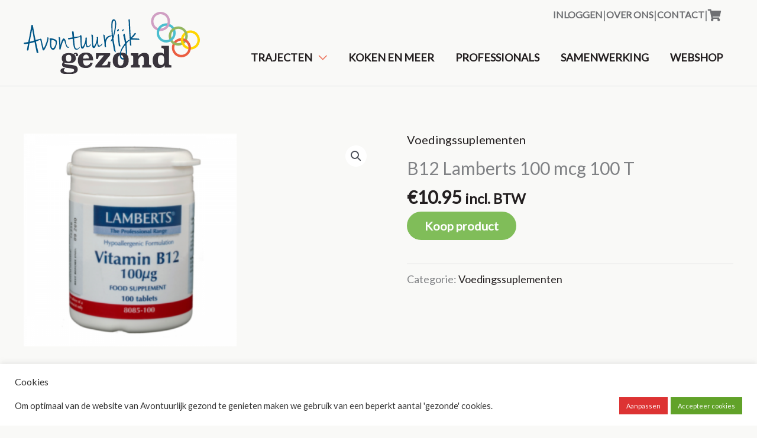

--- FILE ---
content_type: text/html; charset=utf-8
request_url: https://www.google.com/recaptcha/api2/anchor?ar=1&k=6LczzdMZAAAAAFpjQfMAEDAnw80ctornJz66PCWG&co=aHR0cHM6Ly93d3cuYXZvbnR1dXJsaWprZ2V6b25kLm5sOjQ0Mw..&hl=en&v=TkacYOdEJbdB_JjX802TMer9&size=invisible&anchor-ms=20000&execute-ms=15000&cb=ajcjw95vejup
body_size: 45041
content:
<!DOCTYPE HTML><html dir="ltr" lang="en"><head><meta http-equiv="Content-Type" content="text/html; charset=UTF-8">
<meta http-equiv="X-UA-Compatible" content="IE=edge">
<title>reCAPTCHA</title>
<style type="text/css">
/* cyrillic-ext */
@font-face {
  font-family: 'Roboto';
  font-style: normal;
  font-weight: 400;
  src: url(//fonts.gstatic.com/s/roboto/v18/KFOmCnqEu92Fr1Mu72xKKTU1Kvnz.woff2) format('woff2');
  unicode-range: U+0460-052F, U+1C80-1C8A, U+20B4, U+2DE0-2DFF, U+A640-A69F, U+FE2E-FE2F;
}
/* cyrillic */
@font-face {
  font-family: 'Roboto';
  font-style: normal;
  font-weight: 400;
  src: url(//fonts.gstatic.com/s/roboto/v18/KFOmCnqEu92Fr1Mu5mxKKTU1Kvnz.woff2) format('woff2');
  unicode-range: U+0301, U+0400-045F, U+0490-0491, U+04B0-04B1, U+2116;
}
/* greek-ext */
@font-face {
  font-family: 'Roboto';
  font-style: normal;
  font-weight: 400;
  src: url(//fonts.gstatic.com/s/roboto/v18/KFOmCnqEu92Fr1Mu7mxKKTU1Kvnz.woff2) format('woff2');
  unicode-range: U+1F00-1FFF;
}
/* greek */
@font-face {
  font-family: 'Roboto';
  font-style: normal;
  font-weight: 400;
  src: url(//fonts.gstatic.com/s/roboto/v18/KFOmCnqEu92Fr1Mu4WxKKTU1Kvnz.woff2) format('woff2');
  unicode-range: U+0370-0377, U+037A-037F, U+0384-038A, U+038C, U+038E-03A1, U+03A3-03FF;
}
/* vietnamese */
@font-face {
  font-family: 'Roboto';
  font-style: normal;
  font-weight: 400;
  src: url(//fonts.gstatic.com/s/roboto/v18/KFOmCnqEu92Fr1Mu7WxKKTU1Kvnz.woff2) format('woff2');
  unicode-range: U+0102-0103, U+0110-0111, U+0128-0129, U+0168-0169, U+01A0-01A1, U+01AF-01B0, U+0300-0301, U+0303-0304, U+0308-0309, U+0323, U+0329, U+1EA0-1EF9, U+20AB;
}
/* latin-ext */
@font-face {
  font-family: 'Roboto';
  font-style: normal;
  font-weight: 400;
  src: url(//fonts.gstatic.com/s/roboto/v18/KFOmCnqEu92Fr1Mu7GxKKTU1Kvnz.woff2) format('woff2');
  unicode-range: U+0100-02BA, U+02BD-02C5, U+02C7-02CC, U+02CE-02D7, U+02DD-02FF, U+0304, U+0308, U+0329, U+1D00-1DBF, U+1E00-1E9F, U+1EF2-1EFF, U+2020, U+20A0-20AB, U+20AD-20C0, U+2113, U+2C60-2C7F, U+A720-A7FF;
}
/* latin */
@font-face {
  font-family: 'Roboto';
  font-style: normal;
  font-weight: 400;
  src: url(//fonts.gstatic.com/s/roboto/v18/KFOmCnqEu92Fr1Mu4mxKKTU1Kg.woff2) format('woff2');
  unicode-range: U+0000-00FF, U+0131, U+0152-0153, U+02BB-02BC, U+02C6, U+02DA, U+02DC, U+0304, U+0308, U+0329, U+2000-206F, U+20AC, U+2122, U+2191, U+2193, U+2212, U+2215, U+FEFF, U+FFFD;
}
/* cyrillic-ext */
@font-face {
  font-family: 'Roboto';
  font-style: normal;
  font-weight: 500;
  src: url(//fonts.gstatic.com/s/roboto/v18/KFOlCnqEu92Fr1MmEU9fCRc4AMP6lbBP.woff2) format('woff2');
  unicode-range: U+0460-052F, U+1C80-1C8A, U+20B4, U+2DE0-2DFF, U+A640-A69F, U+FE2E-FE2F;
}
/* cyrillic */
@font-face {
  font-family: 'Roboto';
  font-style: normal;
  font-weight: 500;
  src: url(//fonts.gstatic.com/s/roboto/v18/KFOlCnqEu92Fr1MmEU9fABc4AMP6lbBP.woff2) format('woff2');
  unicode-range: U+0301, U+0400-045F, U+0490-0491, U+04B0-04B1, U+2116;
}
/* greek-ext */
@font-face {
  font-family: 'Roboto';
  font-style: normal;
  font-weight: 500;
  src: url(//fonts.gstatic.com/s/roboto/v18/KFOlCnqEu92Fr1MmEU9fCBc4AMP6lbBP.woff2) format('woff2');
  unicode-range: U+1F00-1FFF;
}
/* greek */
@font-face {
  font-family: 'Roboto';
  font-style: normal;
  font-weight: 500;
  src: url(//fonts.gstatic.com/s/roboto/v18/KFOlCnqEu92Fr1MmEU9fBxc4AMP6lbBP.woff2) format('woff2');
  unicode-range: U+0370-0377, U+037A-037F, U+0384-038A, U+038C, U+038E-03A1, U+03A3-03FF;
}
/* vietnamese */
@font-face {
  font-family: 'Roboto';
  font-style: normal;
  font-weight: 500;
  src: url(//fonts.gstatic.com/s/roboto/v18/KFOlCnqEu92Fr1MmEU9fCxc4AMP6lbBP.woff2) format('woff2');
  unicode-range: U+0102-0103, U+0110-0111, U+0128-0129, U+0168-0169, U+01A0-01A1, U+01AF-01B0, U+0300-0301, U+0303-0304, U+0308-0309, U+0323, U+0329, U+1EA0-1EF9, U+20AB;
}
/* latin-ext */
@font-face {
  font-family: 'Roboto';
  font-style: normal;
  font-weight: 500;
  src: url(//fonts.gstatic.com/s/roboto/v18/KFOlCnqEu92Fr1MmEU9fChc4AMP6lbBP.woff2) format('woff2');
  unicode-range: U+0100-02BA, U+02BD-02C5, U+02C7-02CC, U+02CE-02D7, U+02DD-02FF, U+0304, U+0308, U+0329, U+1D00-1DBF, U+1E00-1E9F, U+1EF2-1EFF, U+2020, U+20A0-20AB, U+20AD-20C0, U+2113, U+2C60-2C7F, U+A720-A7FF;
}
/* latin */
@font-face {
  font-family: 'Roboto';
  font-style: normal;
  font-weight: 500;
  src: url(//fonts.gstatic.com/s/roboto/v18/KFOlCnqEu92Fr1MmEU9fBBc4AMP6lQ.woff2) format('woff2');
  unicode-range: U+0000-00FF, U+0131, U+0152-0153, U+02BB-02BC, U+02C6, U+02DA, U+02DC, U+0304, U+0308, U+0329, U+2000-206F, U+20AC, U+2122, U+2191, U+2193, U+2212, U+2215, U+FEFF, U+FFFD;
}
/* cyrillic-ext */
@font-face {
  font-family: 'Roboto';
  font-style: normal;
  font-weight: 900;
  src: url(//fonts.gstatic.com/s/roboto/v18/KFOlCnqEu92Fr1MmYUtfCRc4AMP6lbBP.woff2) format('woff2');
  unicode-range: U+0460-052F, U+1C80-1C8A, U+20B4, U+2DE0-2DFF, U+A640-A69F, U+FE2E-FE2F;
}
/* cyrillic */
@font-face {
  font-family: 'Roboto';
  font-style: normal;
  font-weight: 900;
  src: url(//fonts.gstatic.com/s/roboto/v18/KFOlCnqEu92Fr1MmYUtfABc4AMP6lbBP.woff2) format('woff2');
  unicode-range: U+0301, U+0400-045F, U+0490-0491, U+04B0-04B1, U+2116;
}
/* greek-ext */
@font-face {
  font-family: 'Roboto';
  font-style: normal;
  font-weight: 900;
  src: url(//fonts.gstatic.com/s/roboto/v18/KFOlCnqEu92Fr1MmYUtfCBc4AMP6lbBP.woff2) format('woff2');
  unicode-range: U+1F00-1FFF;
}
/* greek */
@font-face {
  font-family: 'Roboto';
  font-style: normal;
  font-weight: 900;
  src: url(//fonts.gstatic.com/s/roboto/v18/KFOlCnqEu92Fr1MmYUtfBxc4AMP6lbBP.woff2) format('woff2');
  unicode-range: U+0370-0377, U+037A-037F, U+0384-038A, U+038C, U+038E-03A1, U+03A3-03FF;
}
/* vietnamese */
@font-face {
  font-family: 'Roboto';
  font-style: normal;
  font-weight: 900;
  src: url(//fonts.gstatic.com/s/roboto/v18/KFOlCnqEu92Fr1MmYUtfCxc4AMP6lbBP.woff2) format('woff2');
  unicode-range: U+0102-0103, U+0110-0111, U+0128-0129, U+0168-0169, U+01A0-01A1, U+01AF-01B0, U+0300-0301, U+0303-0304, U+0308-0309, U+0323, U+0329, U+1EA0-1EF9, U+20AB;
}
/* latin-ext */
@font-face {
  font-family: 'Roboto';
  font-style: normal;
  font-weight: 900;
  src: url(//fonts.gstatic.com/s/roboto/v18/KFOlCnqEu92Fr1MmYUtfChc4AMP6lbBP.woff2) format('woff2');
  unicode-range: U+0100-02BA, U+02BD-02C5, U+02C7-02CC, U+02CE-02D7, U+02DD-02FF, U+0304, U+0308, U+0329, U+1D00-1DBF, U+1E00-1E9F, U+1EF2-1EFF, U+2020, U+20A0-20AB, U+20AD-20C0, U+2113, U+2C60-2C7F, U+A720-A7FF;
}
/* latin */
@font-face {
  font-family: 'Roboto';
  font-style: normal;
  font-weight: 900;
  src: url(//fonts.gstatic.com/s/roboto/v18/KFOlCnqEu92Fr1MmYUtfBBc4AMP6lQ.woff2) format('woff2');
  unicode-range: U+0000-00FF, U+0131, U+0152-0153, U+02BB-02BC, U+02C6, U+02DA, U+02DC, U+0304, U+0308, U+0329, U+2000-206F, U+20AC, U+2122, U+2191, U+2193, U+2212, U+2215, U+FEFF, U+FFFD;
}

</style>
<link rel="stylesheet" type="text/css" href="https://www.gstatic.com/recaptcha/releases/TkacYOdEJbdB_JjX802TMer9/styles__ltr.css">
<script nonce="gx0ky-XMu64RKNCo-LENDw" type="text/javascript">window['__recaptcha_api'] = 'https://www.google.com/recaptcha/api2/';</script>
<script type="text/javascript" src="https://www.gstatic.com/recaptcha/releases/TkacYOdEJbdB_JjX802TMer9/recaptcha__en.js" nonce="gx0ky-XMu64RKNCo-LENDw">
      
    </script></head>
<body><div id="rc-anchor-alert" class="rc-anchor-alert"></div>
<input type="hidden" id="recaptcha-token" value="[base64]">
<script type="text/javascript" nonce="gx0ky-XMu64RKNCo-LENDw">
      recaptcha.anchor.Main.init("[\x22ainput\x22,[\x22bgdata\x22,\x22\x22,\[base64]/[base64]/[base64]/[base64]/[base64]/[base64]/YVtXKytdPVU6KFU8MjA0OD9hW1crK109VT4+NnwxOTI6KChVJjY0NTEyKT09NTUyOTYmJmIrMTxSLmxlbmd0aCYmKFIuY2hhckNvZGVBdChiKzEpJjY0NTEyKT09NTYzMjA/[base64]/[base64]/Ui5EW1ddLmNvbmNhdChiKTpSLkRbV109U3UoYixSKTtlbHNle2lmKFIuRmUmJlchPTIxMilyZXR1cm47Vz09NjZ8fFc9PTI0Nnx8Vz09MzQ5fHxXPT0zNzJ8fFc9PTQ0MHx8Vz09MTE5fHxXPT0yMjZ8fFc9PTUxMXx8Vz09MzkzfHxXPT0yNTE/[base64]/[base64]/[base64]/[base64]/[base64]\x22,\[base64]\\u003d\x22,\x22Q3AKTsO9w40aEnNxwpd/w4E2MlwLwq7Cul/DiXIOR8KEewnCusO0NE5yF0fDt8OawpbCqRQEbMOOw6TCpzV6FVnDhRjDlX8uwqt3IsK5w4fCm8KbIjEWw4LCkgzCkBNBwoE/w5LCiUwObhEmwqLCkMK5EMKcAgDCt0rDnsKuwrbDqG5jY8KgZU/[base64]/EV3Dth/Cm8KjZhrDiMOvwrjCrS8zQMOuU8O9w7Ajc8OUw6/CpCAxw57ClsO4LiPDvSrCucKTw4XDswDDlkUdV8KKOBHDjWDCusOww7EabcK/VwU2TMKlw7PClxzDucKCCMOiw4PDrcKPwrY3Qj/Co1LDoS4Vw5pFwr7Dv8Kww73CtcKNw5bDuAh9aMKqd3IqcErDmXo4wpXDhX/[base64]/CmFg6w5nDtcO/woPCqMKCw4LDpsKOwqU7wqrDvAoiwq8ICRZxV8K/w4XDliLCmAjCny9/w6DCt8O7EUjCrDR7e13CplHCt38Awplgw7/[base64]/O8OWb8ObSsKOc29Sw6QXwpU/w6xTfMORw7nCumnDhsOdw6PCgcKiw77Cr8KCw7XCuMOaw6HDmB1IamtGeMKKwo4aQEzCnTDDkCzCg8KRMcKMw70sTMKFEsKNbsKQcGlLEcOIAnJmLxTCpR/DpDJhF8O/w6TDlMOgw7YeGUjDkFIdwr7DhB3CknRNwq7DksKUDDTDul3CsMOyDFfDjn/CgsOVLsOfTsKaw43DqMKSwq8pw7nCjsO5bCrCugTCnWnCq3d5w5XDpktSZVoyKsOwT8K2w53DlsKqMsOOwrowEcOew6TDtsKZw4/DscKQwrzCghPCqizCmnFxMGrDlx7CoQ3CicKgJcKGJ2QZB0nCgcOYKXvDg8Obw7zClsOoGxQowpHDsyLDlcK/w746w5IfM8KRB8KkdcKuEQHDpG/ChMOrAkJpw4FmwqZpwqjDnHkSTGoJOsObw6FZVDfCmsOaY8KhBsKnw6Z3w5vDhBvCrH/Cpw7DssKuC8KnKXpVKCx3XcKFF8OwO8OWEVEyw4zChVrDocOzcsKvw4zCqMKywrJlG8KUwrXCixDCnMKRwo/CmiNOwrhNw53CscK5w5XCukDDkR8kwobCksOdw6o0wq3DhwUOwpLCvlp8EsKwH8Oow49Lw5lNw5TCn8OOQF0Cw4Rnw4XClVbDgHnDgGfDpkkzw6lydsKsTGzDoCEbdH88ccK8wqrCrjhTw63Di8OJw7bDrnh3NWsEw7LDoRzDoQQ/IC9pe8Kzwp4yT8Osw4rDtCMbF8KRwrjClcKNRcOpK8Oxw518Z8OkKBc0RcK0w7fCucKuwoddw7c6bUnCkwjDj8KVw7LDhsOfNhFQIjkBO1vDhXTCjTLCjFRUwozCkWzCuSvCvsKlw7kGw5wuPnllEMOQw6jDrzMlwoPDpgxYwq/DuWMow4EUw7FTw7BEwpLCgMOHZMOOw5dcelZewpDCnnTCjcOsV1JMw5bCozoKQMKjewFjOBRsaMOywqPDrMKTdcOcwpXDmhnDqALCvxhzw5HCtXzCmRPDvsOKekh4w7bDuTnCihHDqcK8EisNRcOow7lbdkjDocKAwo7DmMKnT8Ouw4M/eCtjRg7Dtn/[base64]/DuHzDgRPCu8OYwrQ/[base64]/w7bDlE3CkcKMTcKhw6zDgsOoNcO6w4nCnsKWTcKLcMKmw4jCg8OxwpkjwoQPwp3Cpy4xworCklfDpcKrwo8Lw7/CmsOnDnfCvsOVPzXDq03CpMKwLiXCrcOHw7XDsEkTw6xww7FBD8KlEndGYyocw5J+wrnCqR4iT8OsJMKQcMOGw67CucOWISPCiMOubMK5GcK3wrk0w6hvwq7ClMKkw6pfwqzDr8K8woV0wrTDg0fCgDEowoY8woFxw5LDoBJZS8KLw7/DlMOCYlpQWcKBw6okw5jCvSABwqbDssK1wrvDnsKXwqHCp8KTPMO/wqRYw4MYw74Dw7/CmmsfwpfCjFnDu2zDv0hPRcOXwrt7w7I1CsOqwoLDsMK3axPCm3xyXwPDr8O+PMOgw4XDtTbCpyIff8KSwqh4w5puHhIVw6rDg8K4f8OWdMKbwqIsw6rDvE/Dj8O9ICbDlFjCmcOfw7p0JjnDk1QcwqMyw649HgbDqcOkw5BNNDLCtMK4TyTDvhwNwpjCrizCrQrDjhEmwrzDmyXDvjwmNTtxw4DCv3zCkMKbcFBuLMOXXkPChcOpwrbDmyrCg8KAZUVpw4NJwp9bcynDui/DkcOQw5Mkw6nDlDzDnQdxwrLDnRhjH2Y7wpwswprDtcOLw5Apw4VnTMOSbSMHIgwCUXnCqMK2w7A6wqQAw5zDksOHN8KsccK9REfConTDtMODQRwjPWRSw6Z+RnvDssKuWMKywqPDi3/Cv8Kmw4DDo8KjwpHDuyDCoMK2ckzDhcKfworDlcKjw7jDjcKxJU3Cpk/DlcKOw63CvcOKTcKwwoPDu0kEH0AoesOCLH0jEsKrO8OJMFRuwqXCrMOgd8KuXEoewo/Dn0gWwrIdH8KCw57CpHY2w4YBDcOrw5nCi8OawpbCrsKvD8KYfzNmLHTDmMObw6Y4wpFUHxkgw4vCrlzDoMKtw5zDtcOmw7vCj8OuwoceBMK3VhnDqUXDm8OBwqNdGsK6K33CqzLDtMKLw7vDjcKPfyfClcOLOy3Cp2wnRMOLwrHDjcKzw5UwPklRWhPCqcKFw60/XMO6Ag3DqMKhZlnCr8O0w7lHRsKbFcKnfMKEAMKSwolFwoDClispwoYQw5nDsRUVwqLCiWgzwq/Dq19uVMOVwrpYw7HDlgfCvhhMw6bCt8OXwq3Dh8KKwqsHPn8hAXPCoBcKC8KnRiHDjsOGZHRwOsOVw7oZAz9nVcOpw4PDsTrDu8OrT8KCbcOfJ8Kcw49xZAcrVCosewFwwr/DokQwUhpcw7oww5www6jDrhddZRFIJEXCmMKew4JDDw4fK8O/wp/DoCDCqsOHC3TDvQRYFgpSwqPCpxMPwoo6f2jCp8O4woTCpxDCglnDkwQrw5fDssKbw7EUw7ZkQ0rCjsKmw73DssODRMOCXcO6wo5Ww5AbcgTCkcOZwpPCjDdOf3LCqcOfUsKow4l4wq/CukUdGcOLGsKRWEjCpmJaEn/DiHjDjcOXwqcVT8KzesK5wpxiBcKveMO7wr/CuXjCqMOJw7V2R8OnEiQ4AcOlw77CmcOEw5rCgm5Rw6Vkw43CrGYCaR9+w5TCrB/DmF8IbTsKESF9w7vDsCl9FjxXdsK6w4YOw4nCo8OvacO4wpJtPMKLMMKALFlzwrDDnAzDt8K5wrnCgXPCvGjDqzYeeTc3XSIZe8KSwqJEwr9cHTg8w5zCiW9Zw7/CpVxqw4ovOUrCh2Ysw4XCr8KOwqxEDVfCsHrDi8KhDcKyw77DrFxiJsKWwrbCscKtB3V4wpvChMOREMOQwpjDi3nDlWkBD8KgwrzDk8OpZsKfwp5Xw74dCHTCrsKXPgdCAR7CgwXDscKIw47CnMOaw5/CtsOISMKqwqzCqBLDjirCgUJBwqnCvsKnQcOmUsKQNR4Fwq0Zw7cGVCLCn0pQw5bDlwzCv1Bnwp7Dph/DqVNZw6HDolkhw7Ifw7bDrRDCvDw/w7HCsF9HDVtYeXvDqDE6FMOkckTCp8O4dcOJwp1/[base64]/CrcKpw4nCu3/CvyjCnzrCuEbDpEciAsONXntqfMOfwpPDtQJmw6vCvAPDg8KxBMKDFkrDkcK0w4LCuQDDiB0Fw5nClQRSbEdXwqp3E8OuKMKmw6jCgHjCjGnCtcONDMK/[base64]/Crlwrw5LDtcOgUSk1w59bw7x1w4DCuMKww5DDssO2WBRHwoQxwrpJVgbCpcOlw4YYwrlqwp9scjrDgMKsL3B/IxnCjcK0NcOLwoXDiMO4UMK2w4MvOcK8woAfwrnCosK+Rkt5wo8Vw6J5wrksw4XDtsOAX8Klwr57WRHDvksvw5MzVSQCw7cPw5/Dr8OfwpTDpMKyw4ZUwrJzDl3DjcKswpXDhknDh8KgdMKswrjDh8KLB8OKEsOEcnfDmsOqYynChMKrCcKGc2nCtMKncsKdw6gIVMKlwqTDtHtTwpdnUCUqw4PDnU3Dj8KawqjDmsKFTDJhw5LCi8Odwr3CqibCoXALw6h1W8OkMcOJwpHCgsKUwp/CvlrCp8K+K8K+PMKqw7rDnmIaXkd1e8K5ccKZJsKowqnCmMOLw5wOw791w77Clgoawp7CjUTDgHDCnlrDpDoYw6bChMKiAcKZwotFaQE5wrXCtcOnMX3CpGltwqMNw7FzHMKbZlAAVsKyOEfDswM/wp5JwpfCosOVYsKGJMOUwqRow6jCjMKhccKYb8KuVsK8L0cgwq/ChMKCLjbCgkLDocKPUl4YbjsZDV3Cu8O+PcO2woNVEMOnw5NHBXrChRLCr2zCr3nCtMKoeEjDo8KAMcK+w6c+GsOwfSPCvsKXa3wHfcO/HghIwpdYZsKaIiDDiMOYw7fCqBFwBcK0czdgwpA7w43Dl8ODIMKlT8Oww6FbwpLCkMKIw6bDuCIYD8Oqwq9Pwr/Dq0Ycw4PDlB/ClcKLwp0KwpbDmxHDkhpvw4d/XcKtw7XCr3DDk8Kiwr/[base64]/Dl1tjwpvDjmgTbsK/QcO5fcK6wrxNwqrDnMOBbCXDkVPDgm3CmmzDjxnDulDCtRTCucKgH8KMZcKnJMKafHbCsX8DwpbCpG40GnAFMizDhmXCtDHCnsKQDmJzwqY2wpptw5/[base64]/worCjA92wq/[base64]/CtMOuwqXDsMKfw6PCnFzDjcKew7pIGzM6woJ6w6Q3UzvCoMOzw5sMw6tUHBXDh8KlRMO5SgEnwoh3C1XCgsKpwoTDv8KFZlPCnSHCiMO/ZsKLB8KHw5fCnMK9AF5AwpHDu8KPKMK/GCzDvVzCn8OJw64tJWPDnCnDscOow6DDtRsiPsOdwpJfw5QjwqlQOTgUCig0w7nCqwcEBcKmwq5jwqE7wq3CsMKOworDt3M+w48pwpIaMlUuw750wqI0wprDojwXw7DCisOlw7x/dsONDsOgw5ENwpfCg0HDscKJwrjCucK7wrQKPMOBw7Y/LcODwqTDucOXwqkYNMOgwp59w7LCnRXCiMKnwrJ0HcO7W3tvwpnCh8KrP8K5Z0BsfMOzwo9Kf8KmYsK9w6gJdBEWeMKkG8KUwpNYDcO2VcOyw7dWw5zDrSLDt8OAw4rCvn/[base64]/[base64]/[base64]/Di8OaIEB5wp3DusK+AcKZw4p1bksow4chw6PDjUsHw5DCtBtRZzrDkC3ChXrDrMKKGsOBwq82cATCth3DtyTCsB7DvQUnwqtNwoJqw5HCkybDojjCucOKZnXCl0bDgcK3JsKnGQZVDW/DhXYowq7Cv8KhwrjCqcOrwqXDjR/Cv2LDqlrDjD3CiMKseMKSwogKwotgM0NPwrXCrktDw6gxJl8/w5d3NcOWIRrCsHh2wo8SYMKHBcKkwpEfw4HDjcKtYMOzDMOaDVUfw53Dq8KFaHVGAMKewooQwoPDmDfDt1XDosKcw4o+QwQrSWc5w4x6w7w/w7Rvw5xKP0MLJy7CpSczwphBwppsw7LCt8O1w6/CrjrCpMOjHRLDv2vDucKDw5k7w5QCR2HCjcOgRSpDY3pkAhLDjW1Qw4nDqsKEHMOCacOgSj0hw4M8wpTDp8OTw6pWO8Onwq92cMOrw6ocw7ouIT43w4jCrcOBwrLCosKQccO/w40IworDpcOxwpd6woIDwpjDklETMCXDgMKDAcKUw41EVsO/f8KZQ2rDr8OEPUEgwq7CjsKHO8K+HEfDoxPClcKlYMKVPsO3f8OCwpE0w7PDox40w5VjCsO9w53DmMOCaQg+w5bCl8OlcsOObEA4wrw2dcOOwqReK8KFCcOswrg8w5/CsUE3I8KQB8KMKGvCkMORV8O4w53CsBIzGnAALGsuHC8hw6XDmQl0d8KNw6XDv8OTw5HDjsOteMKmwqPDnMO2w4LDnShgM8OXahzDl8Ozw7ASw67DlMOJMMKaSSLDgCnCti5jw7/Cq8K7w6FtH3I4MMOlPVLDs8Oew7nDpWZLQ8OLUgzCgHNZw4/CpsKeKzzDmWxXw6bCgxnDngxpPkPCphk3FScgNMKGw4nDpi/[base64]/DoGLDnD/ClBnCqsOoPxBjK0IGWkpHw7JRw4FWwqfCpcKcwoluwoHDlUzClGLCrTgsHMOuEx1xGsKPDcK4wpbDicKHf2tmw7fCo8K/w4hdw6XDhcO8TyLDkMKWdwvDrHclwoBUasOwJ3JbwqU7wpMPw63Dq3XCgFAtw73DosK2w7JbVsOcwojDm8KTwrjCvXvCqj8HdRbDuMODOQJrwqNXwoIBw5bDtwIAIMK5RCM8fF3CoMKAwp3DsmxswqcsNBsxDiU9w4BTEwJiw7ZTwqtOSAdmw67Dp8O/w7/CqMKfw5Y2GsOAw7jCg8K7Kg7DvHzChcOLRcONesOOw67DvcKbXQ17S1/Cs3YzD8O8UcKxc24LeUcyw6ldwovCicKAYxh1P8KbwqnDi8OuIMKnwrvCncKJR2HCl3Qnw4A0MA1nw5YhwqHDqsKBEcOldx0xNsOFwrYyOHtbAz/DqsOew59Nw4XDnlfDqTM0S2NGwqpOwoHDvMOewrhuwoPCvUrDs8OJc8OKwqnDncOiD0jDsjnDnsK3woI7ZFA8wpkvw71ow7nCrFDDiQMRPcOmSyhwwqvCoT/Dg8OicMKmEsKqRMKyw47CucKPw796TDB/w5XDjcK0w6nDksO6wrQueMKJbsOfw6thwq7DkWLCtMOHw4DCh0fCtFB4bynDnMK6w6snw5jDqH3CisOsWcKHI8K5w6jDp8Ogw557woXCszTCrsKFw6XCjW7CmcK4JsO9D8OQRz7CkcKqMsKaA2pywo1Ow6DDn1PDscOlw6BVwp8bX31yw6/[base64]/[base64]/[base64]/CsgofFyzDpGfCjG4Uw5lnw4RWbyHCpsOQw4vCg8KUw6ZSw77CpMOKwrljwo1TEMOOC8OgSsO/dsOVwr7Cg8OYw4nClMKbInpgcit1w6HDnMKuIwnDl2Q0VMOKGcO+wqHCtsKoM8KIQ8KZwoLCosOUwqPDm8KWPiR6w45wwpolbMOIKcOqTsOiw6ZgacOuWkPDvw7DnsKtw6xXDBrDuQ3Cr8KUcMOPV8OROMOdw4hdK8KWaQEaRBjDqmfDlMK6w6h4CF/DgDk2DCR+dg4eJ8O5woHCv8OrDcO6SlMrPWzCg8OWRsOuKsK5wr8/ecO8w7dtAsKCwqc3NydVNnUCVVMibsOZFkrCv23ChCcpw4p0wrHCi8OBFmMVw7BGfMKcwp3CqsKew6/CssKEwqrDi8O9EMKuwpc6wobDtUHDr8OZMMOlAMK0eDjDtXMfw7U+fMOgwoXDhk8AwrwIEsOjUhDDk8K2w4tjwqPDnzMEw6vCqUYgw4DDsDoIwoQ/w75dKHLCqcOPIcOywpEPwq7CtsKSw5fCh2jCn8KQZsKaw6bCkMKbW8OgwpTChkHDvcOlSnHDmXg/WsO8wqHCosKgcAFbw7xNwrkARXEDXMKSwoPDhMK7w6/CqVHDn8KGw49kMh7CmsKbXMOGwp7DrS49wprCqcOJw5ggHMOzw5l4XMOQZjzDuMK6fh/ChXXDiSrDmjvDosO5w6chwoXDgQtmPTx+w5TCn1fCqUAmIEdOUcKQWsKWMinDk8OHFFE5RQnDqhjDnsOJw54IwrHCjsKiwpdcwqYxw47Cs1/DtsOdZgfChmHDrTQYw6nDpsODw75JW8O+wpPDnEZhw6HCuMKJw4Irw43CoDhOdsKVGj3Dl8KkZ8OOw5YCwpk7FnXCvMKhMzzCvjxXwq8vRsOywqnDpRDCsMKuwp5nw4zDsQZpwqYmw7fDmzDDg1jDhcOxw6LCpinDpcKpwoDCtsOEwo4Cw4/DiiZnamEMwoxzf8KrQsK4NcOHwqZjXy/CviHDgwzDrMOWIU/DsMOkwp/[base64]/DrcK3bWkjwovDhRU0w5rDoWzCuWxjakDCosKAw5rCtDVPw7TDs8KUNmViw6nDtnd0w6/Cp3sNwqLCu8KKV8K3w7Jgw68od8OzNjrDssKCZcKvQQLCuyAVITEqI3LDohV7E0jDhsO7IWo+w5ZxwrEkAXEOQcOYw6/CqBDChsOBQ0PChMO3bCgOw5FHw6NPXMK2fcO0wqQRwpzDqcOfw7Mpwp1gwp8fGiTDo1LCucOXJEhXw4/[base64]/CisKPURUGBQ8cw4NbwoMFwqPCpHPCi8Kyw5UpBcKWwoTDmHzDjRjCqcKMXAzCqDohOG/DucK2E3R8fwbCosOFUjo4bMOxw58UKMOAw5rDkw7CildWw4NQBURIw6gVeH3Dj3LDpyfDnsOTwrfDgQNqeEDCq29ow5PCucKzOj5pEVfDtjMubcK6wrrDnUTDrifCo8OnwqzDmx3CjWvCtsODwqzDn8OlYcOTwqRKL0dEc1bCjxrClFNAw4DCv8OwSwk/[base64]/w4fDtMKdfcOdw7rCscOnG8KPw7NQw75hKBxCRMO3PsKRwpVTwqM3wp98bUpJAEjDmR7Cv8KFwqY/[base64]/CpSbCusOgQi4QLw8bTcOKHz4pworClXnDmHbCjkLCscK0w5nDrCZOTzIlwrvDkRRww5ldw6MeRcKkTVfCjsKDWcO4w68JNcO/w6nCs8KzWibCjcKMwp5Qw7TCrMO2UVoxC8Kww5XDncK9wqgwd1ZmEihtwqnCk8KZwqfDpsOBR8O/KcOhwp3DhsOkXkhBwrVjw5VgTg1sw7jComPDhhVNbsOOw4BQDE8kwqHCnsK6On7Cs0FQeSFoEsKyf8KewonClcOwwrVaVMOuwojDkcKZwq9tIRkkacKJwpZfY8KWWBfCn07CtXoydMO6w6PDuVEBMWQHwrjDu1QPwrbDn1YdbT8hNsOeRQQDw6vDr0/DlsKjdcKEw6vCnWtiwop+ZFUSURrCicOJw717wrLDocOsOGVLQcKnRx/[base64]/H8KOVRQjZXZ2wobCiC3CsAkWXjg6w5/[base64]/Com/CnyNDw4DDrcK0wrXCucKNw43DuAbCs2XDucKCVsKdw5zCuMKpHcKlw4nCoQZgwqAQFMKLw7cswqFvw5vDtcKabcKPwrQ1w4knHQfCs8OSw5zDjUEGwojDmMOmTMOSw5EVwr/[base64]/[base64]/GcKEHTDDjTdhw44WwrvCoiBzJ8OSL0QmwpMPdMOfwpDDjVrCiGPDvCbCpsO6wpfDj8K6UMObcB4qw7VkQ2Y5ZMO8Zm/CgMKEJcKuw4pDNCbDiTcmS0HDucKiwrE7DsKxSTZdwrAHwrE0woJQw6DCqUbCs8KCHTMHNMOtfsOGJMKpPkwKwrrDvWpSw7QcG1fCtMO/wqsRY2dJw4YewqPChMKNMcKqH3IERyTDgMOHU8OiMcOFSmxYPkbDqcOhR8Osw5rDkh/DuUdEZVrDriEfQV4owp7DrWLClgbDqUvDmcO6wpHDtMK3E8OucsKhwo5IUSxzcMK9wo/CqcKwc8OVFX5CNsO5w4VPw57DvEJ7w53CqMOUw6tzwrNEw57DrTDDrFzCoETCqsKxVsKqTxVUwofDk1PDmiwHfm3CgyTCjsOCwq7DqsOcXUd9woLDicKxbEPCksKjw5N+w7l3VsKLBMOTI8KbwqtRTsO7w69TwoHDg11wKTJkFsOGwpgZbcOuQWUpcUF9DcOxSsO/wqM2w6AkwpN5UsOQEsKyH8OCVHnCpgFbw656w5HCvsKyeAlvVMK/wqwqAVzDsWzCigjDtBhuHTHCmgsaecKYGcKLbVXCvMK5wq/[base64]/d8O1wqYiwpkFT2ULw4DCsEFCw4nDoU7CrcODG8OcwqE0PsKwO8O5VMOVw6zDnHlPwpjCucOXw7Bxw4fDr8O5w6XCh3rCkcOTw4Qnah/DqsOLZzM7PMKEw5VmwqQXAFdbw5U3w6F4ATfCmBQ5MsOOJcOPfcOawrJCw4lRwrfDjkcrbEPCqAQJw7J3UC5THsKRw7HDpygVbA3Cp1nCncOfPcOow6XCgsO6Vh4GJCFIU0/[base64]/DscO6w5RFZMOuQyRKwpx6BsKKwpDDuQ7Duj4QHTEawrw5w6vCvsK+w6LDp8KVw5rDmsKMZsK3wrfDk18CEsKOTcKjwpdqw4zDvsOiZF/[base64]/FQ9nwoLDhh3CpVtRwooUwqTDtTFYBS7Cnm3CkiI8AHzDtS/CkV7CugPDilQ1FxpeMW/DvzorG045w7tuS8OJSVcYHGbDskdBw6dVXcOndsO7WX5UQsOowqXCg2xGd8KRY8O1bsO9w6Y/wr1ww7fCmGAbwph6w5LDiiHCucKRA37CsSYCw5TChcO/w6VEw7FIw6tPOMKfwrhKw4PDiGfDn3I4eh5owofDk8Kqf8OyT8OQRsKOw4nCp23Ds2vCoMKxcFseWhHDlmttEMKDKhpSKcK7E8KyRmArOVouf8K7w4Amw6Fqw4/Ck8KpGMOpwoQFw6LDhWdhw6duSMK6woYZZXwvw68UTcOBw7haYcKPw6TDkMKWw44dwoZvwqAhATsBLsOmw7IaLcKrwrfDmsKpw7lyIcKnITUFwp4+R8KKw7zDrS4nwqfDr2FTwqAYwrbDr8KjwpXChsKXw5LDhH5vwoDCkBwqFy7ChsKIw4oNF09eVnDCrS/[base64]/DpmHCo25Xw5Aqw6ldwq4pDj01PlZrfcOAOsOAw5otw5vCvQ9lCiJ4w6rCicO+McOBeUEbwobDhcKcw4LDqMOgwoQuw7rDjMOtJMKaw5/Cq8OgWAwAw5nClk7ClyXCv2HCvQrCuFvCr3IZfVMZwoJpwqbDtEBKwpzCpsKywrzDm8O+w707woohPsO/wqEAMFYWwqVeYcOIw7xRw6QQHHg+w4YbS1XCusOmZixow77DpSDDssKMw5LCkMKxwrHDpsKBH8KbBsKuwrcmdxZLNCnCrMKXScKIQsKpMcKmw6/DmQbDmC7Do1NSQHteOMKwcAXCrCDDhn/[base64]/Cq8K1XjTClSk2w7YCwqbCpsKPPUbDscKqw71Sw4DDgVvDnjDCrMKkBSlgSMKxRMOtwrbDvsOfAcOxaBs0Xh8hwoTCl0DCu8K7wp/ChcO3dMKfKQnDiERDwrHDpsKcw7LDosOzORbCogRqw5TCj8OEw5RyWmLChwIvwrFgwqPDvXt+JsOpGE/Cq8KWwoZmSAFocMKYwpEKw6LCrcO+wpECwrLDlwc0w6xmFsO1ScODwpAKw47DssKFwpvCmnAfIVbDmw17GsOQwqjDuml6dMOkOcOqw77CsksAaCfDrsKwXBfCp2V6KcOgw4/[base64]/DtSYXwrnCn0d6w53DgDnDk2LCmxzDhsK8w4MQw6bDtcK5KRLCo0TDnBhCLlnDp8OCwpTCiMO/AMKYwq06wpnDjzQCw7fCgVN1ScKZw4HCvsKEFMOEwpw+wprDm8OgXMKdwrTCgy3DncO/HmJmLStsw47ChzDCoMKQwpJTw63Ci8KFwr3ClcK6w6UFPywQwpkJwqBRIwNOY8KJMQbCmQgKdsORw74/w5J5wr3Ctz7DocK0EXXDv8K3w6Ngw490WcKowobCv3gtFMKcwrVDakXDtwBYw6zCpCTDlsKYL8KxJsK8F8Oew4w0wq7CgcOOA8KNwoTDrcOLCSYvwr57wrvDucO/EcO/wqtMwrPDoMKkwpoKSlnCrcKqeMOLFcOwSmRcw6RFRHM5wqzDr8KmwqI6WcKnAMOSF8KKwrnDnl7CshRFw7DDjMOxw5/DlS3CrFMjw7J1G37CiHAoeMO1wotZw7nDv8ONPVdGW8O6VMOtwrzDpsKSw7HCrMOoDSjDu8OlZMKRwrLDgC/CpsKvX1VawocywrnDqcK5wrwoA8KpSkTDi8Kmw4LDsR/CmMOUeMO0wrd4NT5xCVsqaAxzwpnCi8KBUwU1w7fDrQ1dwoN+a8Oyw5/CosKaw6PCimokeQxefBZ7NnoLw6vDnCFXNMKDw6UYw7zDgTp+BsOIOcKEbcKIwq/[base64]/Ds8KmMVvCrELCpMKcRWzDt8O9LDdtBcKAw7HCpiJ1w7TDq8Kpw6LClmgFVcOMYTMRXAgcw5oNdFhBcMKxw4EMEyZjdGvDlsK+w5fCpcKaw7lwZSB9woXCln7DhSjDpcO1w78yMMO+Pmh7w6BCBsKhwq0MOsOEw7IOwr3Dn1LCtMKcPcOnUsKXMMKnU8K/e8OdwpwxTgzDrH7CqiZRw4VNwoFkJVgnT8K2N8OiSsOVdsOJNcOAwrHClwvCisKqwoJPS8O2a8OIwoUJdMOITMOUwqrDnyU6wqcHQR3DlcKRecO7EsO8woZ4w7HCssKkIBhAYMOGLMODWMK/LA4kP8Kaw6nCoRrDhMO7wr1MEMK4GU01csO7wonCksO3EcOdw5oAOsOSw48BXUDDslTDicOnwqEyW8KSw7VoGjpVw7kmDcKaRsK0w7YVPsOqGQlSw4zCu8KOw6d/w4DCnsOvJWzCvG/DqEQvPMKEw4UqwqjCl30IUmgfBWE/wosYex5SB8KiIFM9T2fCoMOrcsKuwprDrsKBwpbDmA1/M8KMwqfCghhYbMKJwoBAJynCiChWOXUew5bCi8OswpXDlBPDkgtHf8OFWn5HwonCqX04wo7Dsg/[base64]/CusOFaMK/YjcVwpEvIMOaw7tECsO7P8OAwpxFBl9fwp/CjsOOFGzDvsKQw58rw7nCvcOuw7LCoHDDuMOhwpwcPMKhTF/Cs8O+w6DDkhx5McOTw7FRwqLDmQI5w4PDo8Ktw6rDgMKUw4AZw6DCicOmwp4oIihJAVMQMhDClz4UQk0sIjIkwohuw5lUK8KUw4oLCS7CoMO/HsK/[base64]/bkgDKDLDthgpZsKsw6AKw5vCucOtUMOdw7ofw4R/TH3CnMO9wr5eFy3CozMtwrXDjMKAA8O6wqFZKMKXwrrDkMOiw7vDnxTCvMKow4JLSDfDu8KVO8OBBcKKWydxITVWCxrCpMK/w5vDuyPDiMKbw6RPZ8Opw4x1N8OtDcOOKMO1fVrDgRPCscKQT0jCmcK1GllkTMKiBz59Z8OOBBnCscK/w6kQw7PChsOowrAcwr5/w5LDgnbCkDvCsMKcY8KfAzzDlcKJEW/DrsOuCcODw7M5w65BdCo9w4A6HyTCm8Knw6/CvV5Gw7B4R8K6BsO6K8K1woANVnpJw5/CkMKkD8Kcw6TCtsOFT2FLJcKgw5LDt8ORw5/CnMK9N2zCk8OXw63Ci0bDojXDolAAdwHDssOTwpItA8K9w7B6McONWMOuw4ggQk/DnAPCsm/Dk2DDs8OxWBLDuioUw6zDoh7DocOLC1ZIw5DCmsOLw4Unw6NcWmlTVD9uMsK/w6VGw7s0w5fDp2tIw5AEwrFJw5oTwpHCrMKaEMOdNVpEQsKHwqdVPMOqwrfDncKOw7kYKMKQw6dEPgNXUcOjc37CpsKpwqgxw6tCw7rDjcOqGsKcRB/DvsOvwph4KcO+ewlZFMKxWg8SEmpdUMK/WUrDmj7Cpx5TLXDCtCwWwp15woIPw7XCscO6wpXCmcO5U8KSEjLDhVHDsEAaeMOKD8KuVXZNw7fDvXcFZsKKw6M6wqkOwpEewrhJw57CmsOJNcKgDsO6MD1EwrM5w7Rqw6HDoU54PF/DjwJFAmQcw4xOak4ewoh1UBrDvsKoOz8QBGchw7rClzxJb8Kjw6hXw6PCuMOvCzVZw47DnCVxwqZkBEnDh1QoPsKcw41Lw5zDr8OHbsO5ThDDp3cjwrzCmMOdRWdxw7vClUAtw4LDjWDDhcKQw5wZBsKOwqVeUsOsKB/Dtj1WwrhVw7gRwrfCizTDkMK1H1TDhy/DlA7DhXfCv0FYwo8WUUnCqWXCpVoXO8KNw6rCqsKgDgHDhlF+w73DjMOowoxdL1DDgMKoSMKsHsOrwqFHIBPDs8KDVQHDgsKNJVttR8Oyw53DmjDCm8KLw4vChSfCiEU2w5jDmcKIbsK8w6DCqMKGw5rCvE/Drx1YYsOUGzrCvmzDmTBbPMKqc20fw4gXJGpkeMO5wrXCk8OndMKSw6bCoGoCwqV/w7/[base64]/DgkHCjMKUw7TDnD7Ct8KKHsO+w5fCr0cONMKMwodZSMOKcCFKcMOrw7Ivwq8Zw4bDv1RZwr3DonpbNCclK8KPMSYHSVHDs0YPcC5SfgcmfyXDtxnDnSrCnAnCmsK+HRjDqT/Dj3VAw4PDsQERwr8Tw5jDlWvDh0tkSGPClnUCwqjDomrDt8O2KHrDhURIwrM4FUbChMKWw5oIw4DCrCQFKCBKwqodX8KKH1fDsMOKw5o5esK0CcK3w5gIwroLwrxmw4fCrsK7fAHCtDbCmcOoX8Kmw4Esw7jCocOAw7jDgBTCvXLDnm1vMMOhwoc/wpxMw4ZAQMOdQcOhwrbDicO/cDrCu3vDn8OKw47CqVDCr8KXwp59woBZwrwzw54Ta8ObfyTDlMOZfRJkCMOjw4BgTWUuw7kKwqTDllVjK8KOwrcPw4gvP8OLCsKYwrPDn8K0eVrCoiPChm3DhMOnLcKxwpwcFD/CtxfCpsOzwrbDt8KLw6rCnm3CtsOAwq3DkMOJwqTCl8OoGcKvWHcnEB/ChMOAw6PDnT1VRjBNB8KGAQQkwqzDozzCh8Oaw5nDhcK6w5nDoDXDmSQ2w5DCpyPDpGEIw7vClMKkWcKZw5fDmcOzw6QTwotxw5fCuWwIw7Jxw7J7asKJwoHDi8OjF8KzwpDDkTbCvsKkw4jClcKxcWzCrsOlw5w8w7pfw6pjw7Y+w7/DoXvCssKow6XDucKaw67DnsOJw6tGwqvDqDPDkXw+wrHDqDPCoMONG0VjawvDsn/[base64]/CkcK6GMORw7nCssOew73Co1XDl2wswofDisOXwqMNwr81w7rCvsOiw4AhTsKuD8KrTMK6w7jCuk4EZB0Hw7XCmG5zwoPCvMODwphbMsOjwopUw4/CosK+w4ZowqA7FABebMKnw6xDwqlHfE/DtcKhBhsiw5ceDELCmcOWwo8Xc8Kww67DjDQdw451w6HCsRDCrUtHwp/DtzcKXU5vOS91G8Knw7M/wqBpAMOWwoYCw5xjJzDDgcKVw7R/[base64]/CvsOCE0rDmcKYwpZawpFywoRYw7IPT8KWU8Osw6ALw6UFPx/Crm/Ct8OlbsOedlUkwowNRsKvWhnDoBAlRsOpC8KAecKoPMOTw6zDusKcw6nCpMOgDMO9dsOWw6PCsVx4wpzDgjDDtMKXUWPCung9bMOgC8OOwqbCtwszO8K2K8Oaw4d/[base64]/[base64]/DslXCvgzDtR/CknPCqMK1NcKbw5Mgwp/CjVnDl8KYw64uwp/[base64]/Du8OhZSjDt8KEw6gjNsOGw6DDkcO5wrrCmcOzKcKhwoxEw5dOwp7DkMKmwq/CuMK2wpDDkMKowrPCt19GITvCicOaaMKDOUVHwrJgwpnCsMONw53CjRzCgsKTwo/[base64]/CscKIwqvDnQvDj1nDv158w5LCjsKMccOld8KiV0PDi8ONSsOawqPDjD7CryFfworCsMKSw43CmG3Dgh/Dm8OQDMK8PnRDK8K/w47DmsOawrUqw5/[base64]/TTHDjyEBGEzDpBtpRMKDOMOOPSwpw7xDwoXCqsO1VcOrw7TDscOzRMOzX8OLRMO/wpXDmmDDhDoERzcAw4vCksKXBcKhw5zCrcKFE3wmb3BlO8OMTXnDlMOaM3jCu0gvWcKgwpDDhsOdw7xtU8KoK8Kywq0TwrYbSTXDoMOCw4vCn8KsXRsvw40Qw7vCtcKHPcKLG8O2ccKqYcKdE1ZTwos/RSUcMijDiWdVw4PCtAUQwoQwEyB1McOIBsKhw6EcJcK/V0ITwqR2ZMKwwpxzYMOGw5lSwp8XCD3CtsOnw719bMKlw7RqZsOhRTXDgn3CqnfDhCHCgSjClz5ld8O7RcOow5AfGhYwGMK1wrbCsDAYU8KqwrtbA8KuEsOUwp42wrUawqsHw4HDtkvCvcONacKMD8OwNRzDtcK3wpxxAXDDu1d9w4Fsw6rDsjU9w68mZ2lmcU/CpyoMQcKjBMKhw45aEMOrw6PCsMOCwoIlHwTCv8Kew7LDq8K1HcKAJA98FkI4w64pw4khw6lSwrnChjnCiMOAw6kKwpIkGcOfH1nCsztwwqfCncOwwrXCojTCgXUya8KRUMK/OMO/S8KVGGnCog4GfRc8ZHrDsgpEwqrCssOPWMKSw7sOY8OlN8KmDsKFcVd2YzVBMRzDsX8MwptSw6vDnXlvccKow7LDvMOPG8K+w5VBGkcONsO7wpfCnRXDv23ClcOpf1VAwqoJw4V2ecKrVi/CicOTwq7CogHCo0hUw7PDjUvDqWDCnl9hwp3DqsOAwoU7w7AHTcKSMULCm8OcBsOjwr3DmQ4CwqPDk8KGKREwQMOzHEYdasKHaDbChcKtw6XCr2N0Lkkiw4DCvMKaw7kxwo3CnWTCvyU8w4HCqAlCwpAqTyEnQETCg8O1w7/DssKzwq0PNnLCrwNyw4p3BsK1MMKZwrDCjVc7UCnDiELDjl1Kw6EZw4HCqxVCXzh6KcORwolJw45Sw7Edw5DCpS7DvVHChsKawoPDsRI7W8K+wp/Dl0s8YsOjw7DDscKZw6jDpFPCukNqUcOlDMKLBsKtw4LDt8KgUglNw6TCjMO8YGEtK8K8HyrCuzs+woREb2hocsO2MkDDjB/CisOpFcKFVAnCjH9wU8K8YMKow5nCsBxJUsOJw5jCjcKZw7/DjBljw7l0KcOew4M8WmTDv09AGHQZw4MMwpNFWsOUKBlbbcKyahTDgU4iOsOYw6ciw6PCssOASsKJw6DDg8K0wrI6HWvCm8KRwqjCqE/DuGoawqsdw6dgw5TDv3fCq8K7HcKsw7UUFcKxWMKSwql+E8Oqw61Aw4DCiMKmw7fDrzHCoFRTc8O5w71nGjHClcKxJMKrWsOlRR1OKUnCt8KlTyQyP8OndsOxwplrN2DCtXADW2dXwpVkwr81XcKYIsKVw7bDrHzDmnh9A3/CvT3Cv8KwXMOuODwCw4okI2HCnE5DwrEww7zDosKPO1TCgHLDh8KCeMKZbMOtw5E0WcOTLMKWd0rDogRbNsKQwo7Ckyszw7LDvcOMK8KTXsKdQ2pew5Yuw4Z9w5YgDSAHd2zCsjLCjsOMLCsHw7zCncOgw7/[base64]/[base64]\x22],null,[\x22conf\x22,null,\x226LczzdMZAAAAAFpjQfMAEDAnw80ctornJz66PCWG\x22,0,null,null,null,1,[21,125,63,73,95,87,41,43,42,83,102,105,109,121],[7668936,632],0,null,null,null,null,0,null,0,null,700,1,null,0,\[base64]/tzcYADoGZWF6dTZkEg4Iiv2INxgAOgVNZklJNBoZCAMSFR0U8JfjNw7/vqUGGcSdCRmc4owCGQ\\u003d\\u003d\x22,0,0,null,null,1,null,0,0],\x22https://www.avontuurlijkgezond.nl:443\x22,null,[3,1,1],null,null,null,1,3600,[\x22https://www.google.com/intl/en/policies/privacy/\x22,\x22https://www.google.com/intl/en/policies/terms/\x22],\x22c3T6Ud2SO8la4KNfBgzaXm1D2fKzo3yKmXyn+x09IXY\\u003d\x22,1,0,null,1,1763732495926,0,0,[116,230,152],null,[182,194,187,126,72],\x22RC-xcRXl2vq9e39Ug\x22,null,null,null,null,null,\x220dAFcWeA4sYWSFK3OBDQ9Rs3yJSbvViIXPGRl36lr2cDlwx1c1eBwBIJZd9Eeq5AVZcbaMW-U4E3yV4AnxeZdgVR8Hmx5eX29HkQ\x22,1763815296042]");
    </script></body></html>

--- FILE ---
content_type: text/css
request_url: https://www.avontuurlijkgezond.nl/wp-content/themes/astra-child/style.css?ver=1.0.0
body_size: 1441
content:
/**
Theme Name: Astra Child
Author: Brainstorm Force
Author URI: http://wpastra.com/about/
Description: Astra is the fastest, fully customizable & beautiful theme suitable for blogs, personal portfolios and business websites. It is very lightweight (less than 50KB on frontend) and offers unparalleled speed. Built with SEO in mind, Astra comes with schema.org code integrated so search engines will love your site. Astra offers plenty of sidebar options and widget areas giving you a full control for customizations. Furthermore, we have included special features and templates so feel free to choose any of your favorite page builder plugin to create pages flexibly. Some of the other features: # WooCommerce Ready # Responsive # Compatible with major plugins # Translation Ready # Extendible with premium addons # Regularly updated # Designed, Developed, Maintained & Supported by Brainstorm Force. Looking for a perfect base theme? Look no further. Astra is fast, fully customizable and beautiful theme!
Version: 1.0.0
License: GNU General Public License v2 or later
License URI: http://www.gnu.org/licenses/gpl-2.0.html
Text Domain: astra-child
Template: astra
*/
.widget-title{
	width: fit-content;
    
}

.ast-masthead-custom-menu-items.text-html-custom-menu-item{
	width: 470px!important;
}
#categories-2 ul li{
	display: inline;
	padding-bottom: 9px!important;
    padding-top: 4px!important;
}

.widget-area{
	width: 100%!important;
	padding-left: 30px;
    padding-right: 30px;
}

.flexbox-div{
	display: flex;
	flex-direction: column;
	justify-content: flex-end;
	align-items: flex-start;
}
.ast-archive-description{
	display:none;
}
#cat-desc{
	font-size: 20px;
	font-weight: normal;
	color: black;
}

.ast-masthead-custom-menu-items.text-html-custom-menu-item{
	position: absolute;
    left: 100%;
    width: 445px;
    height: 32px;
    top: 9px;
    transform: translateX(-100%);
}
.ast-custom-html{
		height: 100%;
}
#sub-menu-header{
	  display: flex;
    height: 100%;
    align-items: center;
    justify-content: flex-end;
    overflow: hidden;
}
.slickslide{
	max-width: 100%;
	width: 100%;
}
#primary-menu li a{
		font-weight: bold;
    font-size: large;
		text-transform: uppercase;
}
.linkerkant-blok {
    margin-bottom: 40px!important;
	  margin-left: 0!important;
		padding-top: 25px!important;
    padding-left: 30px!important;
}
.linkerkant-blok > .uagb-column__inner-wrap > p{
	font-size: 17px;
}
.section-hoogte{
	min-height: 192px;
	display: flex;
  justify-content: center;
  max-width: 1200px;
}
.rechterkant-blok{
	overflow: inherit;
	margin-right: 0!important;
}

@media only screen and (max-width: 976px)
.uagb-block-84381c99-c3a8-400e-9047-caa63ada1287.uagb-column__wrap {
    /* padding-top: 10px; */
    /* padding-bottom: 10px; */
    /* padding-left: 10px; */
    /* padding-right: 10px; */
    /* margin-left: 10px; */
}

.rechterkant-blok > .uagb-column__overlay{
	border-bottom: 29px solid whitesmoke;
}
.rechterkant-blok > .uagb-column__inner-wrap{
	position:initial;
}
.rechterkant-blok > .uagb-column__inner-wrap > .wp-block-uagb-column{
	  width: 100%;
    left: 0;
    position: absolute;
    top: 143px;
    height: 128px;
}
.rechterkant-blok > .uagb-column__inner-wrap > .wp-block-uagb-column > .uagb-column__overlay{
	background: #3cc1ce!important;
}
.rechterkant-blok > .uagb-column__inner-wrap > .wp-block-uagb-column > .uagb-column__inner-wrap{
	padding-left: 20px!important;
}
.p-style{
		color: #ffffff;
    height: 70%;
    display: flex;
    flex-direction: column;
    justify-content: center;
    align-items: flex-start;
		font-size: 20px;
}
#primary-menu li a:after{
	color: #ec6f56;
	font-size: 15px;
}
.footer-adv-overlay h2{
	font-size: 19px;
}
@media only screen and (min-width: 1000px){
.onzichtbaar{
	display:none!important;	
}
}
@media only screen and (max-width: 1000px){
	.ast-masthead-custom-menu-items.text-html-custom-menu-item{
		display:none!important;
	}
}

#categories-2 ul li{
	background-color: #80bd59;
	border-radius: 50px;
	padding-left: 7px;
	padding-right: 7px;
	padding-bottom: 2px;
	width: fit-content;
	transition: all .2s linear;
  border: 2px solid white;
}

#categories-2 ul li:hover{
	border: 2px solid #4169e1;
}

#categories-2 ul li a{
	color: white;
}

#sidebar-main {
	background-color: white;
}
.custom-grid > #main > .ast-row:before{display:none;}
.custom-grid > #main > .ast-row{
  column-count: 3;
	column-gap: 0px;
	background: #f9f9f7;
	padding-bottom: 15px;
}
.custom-grid{
	width: 100%!important;
}
.ast-separate-container.ast-two-container #secondary .widget{
	background: transparent;
	padding-top:0;
}
.ast-separate-container.ast-two-container #secondary{
	margin: 0!important;
}

.custom-grid > #main > .ast-row article{
	background: transparent;
	padding-left:20px;
	padding-right:20px;
	padding-top: 15px;
	padding-bottom: 0;
	border: none;
	margin: 0;
	height: fit-content;
}
.custom-grid > #main > .ast-row > article > div{
	padding: 15px;
  box-shadow: 2px 2px 7px darkgrey;
	background: #fff;
}

.wp-block-separator {
	display: none;
}

--- FILE ---
content_type: image/svg+xml
request_url: https://www.avontuurlijkgezond.nl/wp-content/uploads/2020/05/logo-AvontuurlijkGezond.svg
body_size: 7229
content:
<svg id="Laag_1" data-name="Laag 1" xmlns="http://www.w3.org/2000/svg" viewBox="0 0 563.22 197.74"><defs><style>.cls-1{fill:#005687;}.cls-2{fill:#39343c;}.cls-3{fill:#d09fc3;}.cls-4{fill:#4bbecf;}.cls-5{fill:#94b760;}.cls-6{fill:#ffd500;}.cls-7{fill:#eb5d40;}</style></defs><title>logo-AvontuurlijkGezond</title><path class="cls-1" d="M20.58,104.22c-1.17.06-2.47.19-3.92.39s-2.85.34-4.18.41a17.71,17.71,0,0,1-3.57-.13,2.31,2.31,0,0,1-2-1.21c-.52-.38-.55-.86-.08-1.43s.91-1.07,1.3-1.51c1.57-.25,2.94-.44,4.1-.59s2.24-.3,3.23-.48,1.94-.35,2.85-.53,1.86-.36,2.85-.58Q22.66,91.47,24,85t2.46-12.77q1.17-6.33,2.28-12.77T31,46c.7-1.12,1.29-1.72,1.79-1.79a18.89,18.89,0,0,1,2.5-.06q1,3.95,1.48,6.68c.34,1.82.67,3.66,1,5.52s.67,3.93,1.08,6.2,1,5.14,1.64,8.61q.78,5.34,1.93,10.48t2,10.59c2.15-.44,4.21-.91,6.19-1.39l5.25-1.27,3.71-.89c.95-.21,1.42-.28,1.43-.2.29.74-.07,1.49-1.07,2.25A24.8,24.8,0,0,1,56,93q-2.45,1.18-5.26,2.27l-5,2q.38,2.36,1.18,5.88t1.71,7.49c.6,2.64,1.22,5.29,1.86,8s1.2,5.11,1.69,7.3.86,4,1.1,5.45.29,2.25.13,2.43a4.42,4.42,0,0,1-3.08-.27A9,9,0,0,0,48,132.45q-1.44-8.19-3.38-16.66T41.33,98.88c-1.9.51-4.3,1.2-7.22,2.07s-5.94,1.62-9.08,2.29c-.4,1.85-.75,3.92-1.05,6.18s-.6,4.44-.91,6.5-.57,3.91-.77,5.55a14,14,0,0,1-.65,3.22,3.69,3.69,0,0,1-2.14.93,2.93,2.93,0,0,1-2.6-.68,22.47,22.47,0,0,1,.38-3.46q.42-2.72,1-6c.39-2.19.79-4.32,1.23-6.39S20.31,105.4,20.58,104.22Zm5.67-6.43,4.08-1c1.48-.37,2.86-.75,4.13-1.15s2.38-.73,3.33-1a10.57,10.57,0,0,0,1.66-.53c-.26-1.82-.49-3.33-.68-4.53s-.38-2.46-.57-3.79-.42-2.87-.68-4.66-.64-4.2-1.13-7.26Q35,66,34.34,62.19c-.43-2.56-.74-3.38-1-2.45Q32,66.57,31,71.57c-.7,3.33-1.34,6.41-1.9,9.24s-1.06,5.58-1.5,8.27S26.67,94.68,26.25,97.79Z" transform="translate(-6.5 -2.91)"/><path class="cls-1" d="M82.84,83.68c-.1-.24,0-.31.36-.2a6.33,6.33,0,0,1,1.16.5,8.69,8.69,0,0,1,1.23.81,1.4,1.4,0,0,1,.61.85,76,76,0,0,1-4.43,19.5,100.94,100.94,0,0,1-9.1,18.63,4.52,4.52,0,0,1-3,1.78,2.12,2.12,0,0,1-2.13-1.26,44.18,44.18,0,0,1-1.91-6.6c-.6-2.68-1.21-5.52-1.83-8.54s-1.3-6.06-2-9.16-1.57-5.94-2.45-8.57c-.5-1.39-.48-2.24,0-2.56s1.72-.2,3.59.37c.25,0,.59,1,1,3.14s1,4.66,1.59,7.68,1.32,6.16,2.12,9.46a54.76,54.76,0,0,0,2.77,8.62c.26.15.73-.37,1.42-1.58s1.48-2.77,2.38-4.69,1.85-4.15,2.84-6.66,1.91-5.07,2.73-7.65,1.51-5.11,2-7.56A37.88,37.88,0,0,0,82.84,83.68Z" transform="translate(-6.5 -2.91)"/><path class="cls-1" d="M90.51,86.79a37.14,37.14,0,0,1,5.28.41,42,42,0,0,1,5.69,1.2,37.63,37.63,0,0,1,5.17,1.86,15.26,15.26,0,0,1,3.95,2.48,6.23,6.23,0,0,1,2,4.09,23.09,23.09,0,0,1-.06,6.2,42.6,42.6,0,0,1-1.57,7,44,44,0,0,1-2.59,6.58,22.06,22.06,0,0,1-3.25,4.93,5.28,5.28,0,0,1-3.4,2.06A7.92,7.92,0,0,1,97,122.56a10.52,10.52,0,0,1-3.16-3A15.94,15.94,0,0,1,92,115.69a19.63,19.63,0,0,1-.87-3.52,112.65,112.65,0,0,1-.74-11.73,65.75,65.75,0,0,1,.43-8.54A12.65,12.65,0,0,0,90,90.82c-.27-.32-.53-.62-.8-.9a5.4,5.4,0,0,0-.92-.76,3.85,3.85,0,0,0,1-.8A4.44,4.44,0,0,0,90.51,86.79Zm6,29.47a7.9,7.9,0,0,0,1,1,4.41,4.41,0,0,0,1.61.79,3.38,3.38,0,0,0,1.94,0,4.83,4.83,0,0,0,2-1.48,23.38,23.38,0,0,0,4.16-6.67,23.79,23.79,0,0,0,1.6-6.34,13.33,13.33,0,0,0-.39-5.17,5.88,5.88,0,0,0-2-3.15l-1.74-1a9.76,9.76,0,0,0-1.79-.72c-.73-.21-1.63-.43-2.73-.67s-2.53-.55-4.31-1A46.79,46.79,0,0,0,94.7,100a51.46,51.46,0,0,0,0,7.32,36.8,36.8,0,0,0,.8,5.72A11.85,11.85,0,0,0,96.56,116.26Z" transform="translate(-6.5 -2.91)"/><path class="cls-1" d="M122.93,84.46q.18,3.5.31,7c.07,2.34.15,4.59.22,6.75s.14,4.21.2,6.13.08,3.62.08,5.12a12.89,12.89,0,0,1,.43-2.46c.31-1.31.75-2.81,1.33-4.51s1.22-3.51,1.91-5.42a34.12,34.12,0,0,1,2.3-5.13,15.51,15.51,0,0,1,2.62-3.58,2.57,2.57,0,0,1,2.65-.89A7.56,7.56,0,0,1,139,90.88,20.33,20.33,0,0,1,141,96.22c.43,2,.89,4.27,1.35,6.75a30.5,30.5,0,0,0,2.66,7.75,5.46,5.46,0,0,0,2.33,2.63,11.68,11.68,0,0,0,2.81,1.11,11.27,11.27,0,0,0,2.15.32c.54,0,.73.15.58.41q-3,2.53-5.28,1.9a7.15,7.15,0,0,1-4-3.11,24.29,24.29,0,0,1-2.88-6c-.79-2.34-1.52-4.59-2.17-6.77s-1.24-4-1.73-5.54-1-2.26-1.5-2.24c-.74.12-1.51.88-2.32,2.25a38.73,38.73,0,0,0-2.42,5.14q-1.22,3.06-2.28,6.69t-2,6.8c-.6,2.11-1.06,3.93-1.4,5.45s-.54,2.45-.61,2.79a11.6,11.6,0,0,0-2.3.24q-.44.15-1.5-1.17,0-11-.65-20.81t-1.46-17c0-.75.13-1.13.51-1.15a2.26,2.26,0,0,1,1.27.43c.47.31,1,.62,1.49.93A2.43,2.43,0,0,0,122.93,84.46Z" transform="translate(-6.5 -2.91)"/><path class="cls-1" d="M167.42,83c3.56-.44,7.06-.89,10.5-1.37s7-1,10.75-1.5a1.75,1.75,0,0,1,1.69,1.23c.29.77,0,1.27-.92,1.48q-4.59.75-10.54,1.93a109.73,109.73,0,0,0-11.24,2.84q.45,3.87.66,7.92c.14,2.7.35,5.36.61,8a71.31,71.31,0,0,0,1.15,7.57,30.5,30.5,0,0,0,2.16,6.71,6.5,6.5,0,0,0,3.63,2.31,5.91,5.91,0,0,0,3.3-.36,8.8,8.8,0,0,0,2.78-1.89q1.25-1.26,2.19-2.43c.55-.62,1-.64,1.43-.08s.1,1.46-.92,2.68a19.77,19.77,0,0,1-1.78,2,10.24,10.24,0,0,1-2.59,1.82,11.23,11.23,0,0,1-7.66.84q-2.91-.6-4.48-4.39a45,45,0,0,1-2.54-9c-.64-3.42-1.14-7-1.5-10.74s-.75-7.1-1.15-10.08q-5.47.78-8,1.29c-1.69.34-2.91.57-3.65.7a2.57,2.57,0,0,1-1.51,0,14.52,14.52,0,0,1-1.43-1,4,4,0,0,0,0-1.19,3.52,3.52,0,0,1,0-.94,1.3,1.3,0,0,1,.46-.77,4,4,0,0,1,1.65-.72,24.86,24.86,0,0,1,5.4-.84,54.6,54.6,0,0,0,6.9-.93c-.22-2.65-.42-4.73-.58-6.22s-.31-2.8-.45-3.92-.26-2.22-.36-3.3-.19-2.5-.29-4.24a1,1,0,0,1,.64-1,4.54,4.54,0,0,1,1.54-.45,3.59,3.59,0,0,1,1.64.16,1.75,1.75,0,0,1,1.05.89,14,14,0,0,1,.67,3.28c.16,1.45.3,3,.43,4.61s.23,3.26.32,4.93S167.44,81.84,167.42,83Z" transform="translate(-6.5 -2.91)"/><path class="cls-1" d="M194.54,113.38c.61.38,1.53-.37,2.76-2.27a37.34,37.34,0,0,0,3.5-7.26,60.63,60.63,0,0,0,2.64-9.34,22.4,22.4,0,0,0,.31-8.53.86.86,0,0,1,.57-1,5.36,5.36,0,0,1,1.43-.26,11.13,11.13,0,0,1,1.63,0,8.92,8.92,0,0,1,1.2.19c-.08,1.84-.18,4.16-.33,7s-.19,5.58-.13,8.33a48.51,48.51,0,0,0,.71,7.48q.61,3.34,2.29,4.26a3,3,0,0,0,3.17-.29,19.43,19.43,0,0,0,3.37-2.68c1.07-1.06,2-2,2.92-2.85s1.44-1.14,1.7-.9a10.34,10.34,0,0,1-1.9,4.23,16.47,16.47,0,0,1-3.51,3.56,13.69,13.69,0,0,1-4.27,2.17,6.82,6.82,0,0,1-4.19,0c-.5-.06-.92-.51-1.26-1.37a22,22,0,0,1-.91-3c-.27-1.16-.5-2.4-.7-3.72s-.4-2.52-.62-3.6l-2,4.61q-1.12,2.56-2.25,4.88c-.75,1.54-1.48,2.87-2.17,4a4.77,4.77,0,0,1-1.77,2c-1.64.75-2.92,1-3.85.64a3.38,3.38,0,0,1-2-1.46c-.51-.22-.91-1.06-1.19-2.5s-.55-3.29-.79-5.53-.44-4.78-.59-7.61-.3-5.72-.45-8.67-.35-5.87-.58-8.73-.5-5.51-.79-7.91a12.81,12.81,0,0,1,1.75,0c.5.06,1,.14,1.51.24a2.18,2.18,0,0,1,1.29.74q.78,2.83.72,10.1t.23,17.51c0,.25.06.73.14,1.44s.2,1.47.37,2.29a11,11,0,0,0,.75,2.34A2.65,2.65,0,0,0,194.54,113.38Z" transform="translate(-6.5 -2.91)"/><path class="cls-1" d="M230.87,111.47q.9.59,2.76-2.27a38.1,38.1,0,0,0,3.5-7.25,63,63,0,0,0,2.64-9.34,22.38,22.38,0,0,0,.3-8.53.87.87,0,0,1,.58-1,4.86,4.86,0,0,1,1.42-.26,11.13,11.13,0,0,1,1.63,0,7.15,7.15,0,0,1,1.2.19q-.1,2.76-.32,7t-.13,8.33a47.23,47.23,0,0,0,.7,7.47c.41,2.24,1.18,3.66,2.29,4.27a3,3,0,0,0,3.18-.3,18.81,18.81,0,0,0,3.36-2.68l2.92-2.84c.88-.84,1.44-1.14,1.71-.9a10.37,10.37,0,0,1-1.91,4.23,16.47,16.47,0,0,1-3.51,3.56,13.4,13.4,0,0,1-4.26,2.16,6.75,6.75,0,0,1-4.19,0c-.51-.06-.93-.52-1.27-1.38a23,23,0,0,1-.91-3q-.41-1.73-.69-3.72c-.2-1.32-.41-2.52-.63-3.59q-.88,2-2,4.61T237,111.15a42.69,42.69,0,0,1-2.17,4,4.84,4.84,0,0,1-1.77,2,5.43,5.43,0,0,1-3.85.64,3.43,3.43,0,0,1-1.95-1.46c-.51-.23-.91-1.06-1.2-2.51s-.54-3.29-.79-5.53-.43-4.77-.58-7.6-.3-5.72-.46-8.68-.35-5.86-.58-8.73-.5-5.5-.79-7.91a12.79,12.79,0,0,1,1.75,0c.51.06,1,.13,1.52.23a2.31,2.31,0,0,1,1.29.75c.52,1.89.75,5.26.72,10.1s0,10.68.23,17.51c0,.25.05.73.13,1.43s.21,1.48.37,2.3a11.22,11.22,0,0,0,.75,2.34A2.6,2.6,0,0,0,230.87,111.47Z" transform="translate(-6.5 -2.91)"/><path class="cls-1" d="M260.92,75.85c-.13-.74.26-.95,1.16-.62l2.74,1c.43,1.9.76,3.41,1,4.52s.4,2.17.54,3.16l.42,3.24c.14,1.16.35,2.69.62,4.6a27.52,27.52,0,0,1,2.46-5.45,15.33,15.33,0,0,1,4-4.4,17.52,17.52,0,0,1,6-2.88,31.68,31.68,0,0,1,8.52-1,2.29,2.29,0,0,1-.6,1.72A6.23,6.23,0,0,1,284.59,81a15.91,15.91,0,0,0-6.17,2.76,21.42,21.42,0,0,0-4.4,4.42,22.22,22.22,0,0,0-2.86,5.22c-.7,1.84-1.25,3.51-1.67,5-.05.75-.1,1.82-.15,3.19s-.06,2.85,0,4.39.08,3,.11,4.5a16.33,16.33,0,0,0,.37,3.42.82.82,0,0,1-.51,1,5.69,5.69,0,0,1-1.54.51,3.43,3.43,0,0,1-1.63,0c-.51-.14-.77-.41-.79-.83a190.26,190.26,0,0,0-1.85-22.12Q262.05,83.18,260.92,75.85Z" transform="translate(-6.5 -2.91)"/><path class="cls-1" d="M293.34,87.8c0,.25.2,1.41.55,3.47s.79,4.59,1.28,7.57,1.05,6.19,1.69,9.61,1.23,6.7,1.77,9.8,1,5.83,1.49,8.18.74,3.86.86,4.53c-.5-.06-.92-.12-1.26-.19a2.19,2.19,0,0,1-1-.57,13.17,13.17,0,0,1-1.26-1.37c-.49-.6-1.19-1.46-2.08-2.59q-2.22-11.4-3.61-19.9c-.92-5.66-1.68-10.28-2.29-13.83a43.6,43.6,0,0,1-3,4.16c-.63.7-1,1.06-1.2,1.07s-.31-.36-.18-1.12l.18-1.26c.06-.42.13-.8.19-1.14a2.94,2.94,0,0,1,.33-.89,25.52,25.52,0,0,0,1.43-2.58,17.51,17.51,0,0,0,.94-2.3,16,16,0,0,0,.63-2.41c-.13-.91-.24-1.7-.31-2.37s-.14-1.34-.17-2-.1-1.44-.18-2.18-.15-1.7-.21-2.87-.15-2.73-.26-4.93-.24-4.66-.39-7.37-.25-5.55-.32-8.55-.12-5.86-.14-8.57,0-5.18.12-7.39a45.69,45.69,0,0,1,.42-5.09,12.1,12.1,0,0,1,2.39-5.7,6.75,6.75,0,0,1,3.69-2.45,5.42,5.42,0,0,1,4,.8,8,8,0,0,1,3.14,3.9,19.07,19.07,0,0,1,1.5,7.06,67.2,67.2,0,0,1-.25,9.58q-.48,5.22-1.5,10.91T298,69.84q-1.23,5.39-2.48,10.08C294.71,83.05,294,85.68,293.34,87.8ZM292,80.73a173.78,173.78,0,0,0,4.17-18.18q1.55-8.89,2.11-15.94a57.49,57.49,0,0,0,0-11.33q-.54-4.29-2-4.34-2.42-.75-3.66,1.82a23.71,23.71,0,0,0-1.82,7.11,77.18,77.18,0,0,0-.52,10.35q.06,5.82.42,11.56t.76,10.85Q291.81,77.75,292,80.73Z" transform="translate(-6.5 -2.91)"/><path class="cls-1" d="M309.29,57.8c.82-.21,1.34.26,1.57,1.42a3.18,3.18,0,0,1-.36,2.64,6.25,6.25,0,0,0-1.64,2,2.17,2.17,0,0,1-1.7,1.15,5.15,5.15,0,0,0-1.31,0c-.37.06-.72-.61-1-2a10.1,10.1,0,0,1,1.41-2.83A7.48,7.48,0,0,1,309.29,57.8ZM310.51,74q.94,6,1.57,13.13t1.66,15q.7,4,1.32,6.19c.41,1.48.74,2.89,1,4.21a5.92,5.92,0,0,1-3.13.1,12.84,12.84,0,0,1-2.18-1c-.23-1.32-.54-3.52-.9-6.59s-.76-6.4-1.15-10-.8-7.12-1.18-10.52-.72-6.09-1-8.08a2.09,2.09,0,0,0,.77-.79,4.89,4.89,0,0,1,.64-.91,2.89,2.89,0,0,1,1-.68A2.66,2.66,0,0,1,310.51,74Z" transform="translate(-6.5 -2.91)"/><path class="cls-1" d="M324.44,77a6.33,6.33,0,0,1,1.84-3.16,27.71,27.71,0,0,1,2.41-1.82,19,19,0,0,1,1.18,3.57q.63,2.47,1.23,5.44c.39,2,.75,4,1.06,6s.63,3.69,1,5.09c.21.82.4,1.73.58,2.72s.37,2.07.6,3.22a8.78,8.78,0,0,0,1.8-1.47,26,26,0,0,1,2.52-2.13,18.77,18.77,0,0,1,3.22-1.92,9,9,0,0,1,4-.84,2.06,2.06,0,0,0,.52.28,2.52,2.52,0,0,1,.64.41.41.41,0,0,1,.16.49c-.08.17-.36.31-.86.42a9.48,9.48,0,0,0-3.53,1.94A31.41,31.41,0,0,0,339,98.8a26.71,26.71,0,0,0-3,4,6.11,6.11,0,0,0-1.14,3.25c.06-.33.13-.63.2-.88.14-.51.23-.47.26.11.08,3.17.32,6.53.71,10.1a134.06,134.06,0,0,1,.65,13.49c0,4.34-.16,7.72-.41,10.16a28.5,28.5,0,0,1-1.07,5.75,11.94,11.94,0,0,1-1.64,3.34L331.32,151a11.71,11.71,0,0,1-2.83,2.15,11.33,11.33,0,0,1-5.12,1.27q-6.37.33-9.25-9.15a35.89,35.89,0,0,1-.38-7.3,32,32,0,0,1,.93-6.12,42.41,42.41,0,0,1,1.67-5.1c.63-1.53,1.16-3,1.59-4.34q1-2.06,2.1-4.11c.72-1.38,1.57-2.82,2.53-4.33s2.06-3.17,3.31-5,2.67-3.85,4.31-6.11c-.23-1.16-.42-2.27-.55-3.35a20,20,0,0,1-.46-2.73,18.79,18.79,0,0,0-.3-2.11c-.33-1.49-.68-3.12-1.07-4.89s-.79-3.51-1.21-5.19-.82-3.22-1.18-4.57A23.17,23.17,0,0,0,324.44,77Zm-7,56.95a29.25,29.25,0,0,0,.57,9.6c.68,2.72,1.89,4.62,3.61,5.7a8.12,8.12,0,0,0,2.6.55,7,7,0,0,0,2.8-.33c2.11-1.12,3.56-3.15,4.37-6.12a45.43,45.43,0,0,0,1.41-10.15,103.07,103.07,0,0,0-.31-11.93c-.35-4.16-.61-8.07-.81-11.73-.12-.82-.23-1.22-.31-1.17a6.44,6.44,0,0,0-.71.72,63.2,63.2,0,0,0-4.39,5.8c-1.44,2.12-2.76,4.3-4,6.53a58.11,58.11,0,0,0-3.09,6.61A33.25,33.25,0,0,0,317.41,134Zm7.41-76c.74-.12,1.18.3,1.32,1.25a3.45,3.45,0,0,1-.26,2.2,6.13,6.13,0,0,0-1.35,1.7,1.71,1.71,0,0,1-1.4.83A3.58,3.58,0,0,0,322,64c-.33.06-.61-.49-.83-1.64a9.09,9.09,0,0,1,1.13-2.25A6.19,6.19,0,0,1,324.82,58Z" transform="translate(-6.5 -2.91)"/><path class="cls-1" d="M352.45,86.08c1.94.31,3.68.55,5.23.72s3.11.32,4.66.45,3.26.22,5.15.29,4.11.16,6.71.28a9.09,9.09,0,0,1,1.6,2c.28.53.66,1.36,1.13,2.5-2.69-.36-5.12-.6-7.29-.74s-4.34-.23-6.47-.29-4.32-.08-6.57-.09-4.76-.06-7.52-.17q.21,6.38.84,11.28a53.5,53.5,0,0,1,.47,8.93,1.37,1.37,0,0,1-1.2-.19,5.16,5.16,0,0,1-.86-.83q-.39-.48-.87-1a2.44,2.44,0,0,0-1.22-.75q-.54-17.25-1.79-31.7T342.75,49c-.09-1.66-.17-3.56-.24-5.68s-.16-4.2-.26-6.24-.25-3.87-.41-5.49a11.13,11.13,0,0,0-.68-3.28A4,4,0,0,1,342.78,27a15,15,0,0,1,2.92-.53q1,15.22,1.57,30.09t1.48,28.21A46.84,46.84,0,0,0,353,80.54q2.23-2.49,4.19-4.85c1.29-1.57,2.41-3,3.35-4.12a8.93,8.93,0,0,1,1.77-1.91,14,14,0,0,0,2.4,1.56c.82.42,1.22.59,1.22.5q-2.94,3.66-6.1,7.77A25.62,25.62,0,0,1,352.45,86.08Z" transform="translate(-6.5 -2.91)"/><path class="cls-2" d="M138.88,184a5.77,5.77,0,0,0-3.2,2,4.86,4.86,0,0,0-.85,2.79q0,3,4,4.82t11.52,1.84a68.36,68.36,0,0,0,8.14-.4,21.78,21.78,0,0,0,5.31-1.22,6.41,6.41,0,0,0,2.93-2.07,5,5,0,0,0,.9-3,5.67,5.67,0,0,0-.5-2.47,4.39,4.39,0,0,0-2.16-1.85,22.08,22.08,0,0,0-4.86-1.48q-3.19-.67-8.68-1.31-4.86-.54-9-1.21a32.86,32.86,0,0,1-7.11-1.89,11.49,11.49,0,0,1-4.64-3.24,8,8,0,0,1-1.66-5.27,9.17,9.17,0,0,1,4.32-7.92q-5.13-3.6-5.13-11.61a16.94,16.94,0,0,1,1.53-7.47,13.36,13.36,0,0,1,4.41-5.17,19.7,19.7,0,0,1,6.93-3,40.09,40.09,0,0,1,9.09-.95,50.22,50.22,0,0,1,8.68.68,22.62,22.62,0,0,1,6.71,2.2,16.83,16.83,0,0,1,4.14,3.15q3.42,3.6,3.42,9.81a16.32,16.32,0,0,1-1.76,8,13.27,13.27,0,0,1-4.81,5,20.73,20.73,0,0,1-7.25,2.56,53.93,53.93,0,0,1-9.13.72,65,65,0,0,1-7.29-.36,19.89,19.89,0,0,1-5.49-1.35,1.25,1.25,0,0,0-.81,1.35A2.27,2.27,0,0,0,137,167a4.9,4.9,0,0,0,2.34,1.35,41,41,0,0,0,5.62,1.39q3.74.72,10.31,1.35a111.32,111.32,0,0,1,11.92,1.71,23.47,23.47,0,0,1,7.34,2.66,8.93,8.93,0,0,1,3.73,4.14,15.73,15.73,0,0,1,1,6.07q0,8.1-7.16,11.57t-22,3.46a107.14,107.14,0,0,1-12.24-.58,31,31,0,0,1-8-1.85,9.11,9.11,0,0,1-4.37-3.28,8.88,8.88,0,0,1-1.3-4.91,7.28,7.28,0,0,1,1-3.87,8.43,8.43,0,0,1,2.65-2.7,12.52,12.52,0,0,1,3.92-1.62,20.38,20.38,0,0,1,4.77-.54Zm11.34-44.73q-4.86,0-6.75,2.49c-1.26,1.66-1.89,4.41-1.89,8.27s.67,6.78,2,8.4,3.56,2.44,6.62,2.44c2.88,0,5-.85,6.43-2.57s2.12-4.51,2.12-8.36-.75-6.75-2.25-8.32A8.33,8.33,0,0,0,150.22,139.27Z" transform="translate(-6.5 -2.91)"/><path class="cls-2" d="M196,157.09q.18,8.19,2.8,12.28c1.73,2.73,4.5,4.1,8.27,4.1a13.81,13.81,0,0,0,7.79-2.3,11.22,11.22,0,0,0,4.63-7L227,165a22.06,22.06,0,0,1-2.21,6.07,18.79,18.79,0,0,1-4.19,5.22,20.17,20.17,0,0,1-6.34,3.69,24.45,24.45,0,0,1-8.59,1.4,40.9,40.9,0,0,1-9.86-1.17,21.62,21.62,0,0,1-8.32-4,19.55,19.55,0,0,1-5.72-7.51,28.69,28.69,0,0,1-2.11-11.79,29.57,29.57,0,0,1,1.66-10.22,21.09,21.09,0,0,1,4.9-7.78,21.41,21.41,0,0,1,7.92-4.95,31.39,31.39,0,0,1,10.8-1.71q12.06,0,17.87,5.94t5.8,18.9Zm18.9-6.21a18.71,18.71,0,0,0-.54-4.5,13.44,13.44,0,0,0-1.62-4,8.67,8.67,0,0,0-2.79-2.83,7.56,7.56,0,0,0-4.13-1.08,8.21,8.21,0,0,0-6.58,3q-2.5,3-3.06,9.45Z" transform="translate(-6.5 -2.91)"/><path class="cls-2" d="M283.08,140l-26.82,32.51h8.91a25.81,25.81,0,0,0,5-.41,6.39,6.39,0,0,0,3.24-1.62,8.16,8.16,0,0,0,2-3.46,38.31,38.31,0,0,0,1.26-6l7.2.54-1.26,18.36h-47V174l27.54-32.49h-8.73a23.23,23.23,0,0,0-4.59.36,4.88,4.88,0,0,0-2.74,1.53,8.22,8.22,0,0,0-1.62,3.37,55,55,0,0,0-1.13,5.9l-6.93-.27V134.14h45.63Z" transform="translate(-6.5 -2.91)"/><path class="cls-2" d="M342.21,156.73q0,12.15-6.75,18.4t-19.26,6.26a41.3,41.3,0,0,1-9.58-1.08,20.59,20.59,0,0,1-8-3.74,18.33,18.33,0,0,1-5.44-7.2,28.51,28.51,0,0,1-2-11.56q0-25.56,25.92-25.56a40.71,40.71,0,0,1,9.72,1.12,20,20,0,0,1,8,3.92,18.87,18.87,0,0,1,5.4,7.51A31.07,31.07,0,0,1,342.21,156.73Zm-25.29-16.47q-4.86,0-7.15,3.46t-2.3,11.57a62.84,62.84,0,0,0,.54,9.13,17.67,17.67,0,0,0,1.62,5.58,5.8,5.8,0,0,0,2.75,2.75,10,10,0,0,0,4,.72q5.22,0,7.29-3.78t2.07-12.51a49.66,49.66,0,0,0-.58-8.42,15.54,15.54,0,0,0-1.71-5.17A6.17,6.17,0,0,0,320.7,141,9.24,9.24,0,0,0,316.92,140.26Z" transform="translate(-6.5 -2.91)"/><path class="cls-2" d="M407.1,168.44q0,4,7.74,4v7.38H385.5v-7.38q5.13,0,5.13-4V154.26q0-5.64-1.53-8.25a4.78,4.78,0,0,0-4.32-2.6,10.25,10.25,0,0,0-7,3,17.4,17.4,0,0,0-4.77,8.08v14q0,4,5,4v7.38H348.87v-7.38q7.65,0,7.65-4V145.29q0-4-7.56-4v-7.2h24l0,9.18a21.53,21.53,0,0,1,8.12-7.47,24.4,24.4,0,0,1,11.54-2.61q7,0,10.72,3.19t3.7,10.19Z" transform="translate(-6.5 -2.91)"/><path class="cls-2" d="M470.82,168.52q0,4,7.83,4v7.29H457.5l-.63-7.47a13.83,13.83,0,0,1-6.84,6.79,24.63,24.63,0,0,1-10.62,2.21,23.91,23.91,0,0,1-8.1-1.35,16.15,16.15,0,0,1-6.52-4.32,21.51,21.51,0,0,1-4.37-7.61,34.42,34.42,0,0,1-1.62-11.29,32.69,32.69,0,0,1,1.76-11.43,20.08,20.08,0,0,1,4.81-7.61,18.24,18.24,0,0,1,7.16-4.23,29,29,0,0,1,8.86-1.3,26.34,26.34,0,0,1,7.43,1,13.19,13.19,0,0,1,5.53,3.06V121.81q0-4.05-7.65-4v-7.2h24.12Zm-25-28.35q-5.49,0-8,4T435.27,156q0,7.92,2.52,11.83t8,3.92q5.58,0,7.74-3.92T455.7,156q0-7.92-2.16-11.88T445.8,140.17Z" transform="translate(-6.5 -2.91)"/><path class="cls-3" d="M471.05,19.47a30.4,30.4,0,1,1-40.9-13.23A30.44,30.44,0,0,1,471.05,19.47ZM423.77,43.64a22.7,22.7,0,1,0,9.88-30.55A22.73,22.73,0,0,0,423.77,43.64Z" transform="translate(-6.5 -2.91)"/><path class="cls-4" d="M489.17,56.28a30.4,30.4,0,1,1-40.8-13.54A30.43,30.43,0,0,1,489.17,56.28ZM441.7,80.09a22.7,22.7,0,1,0,10.12-30.47A22.72,22.72,0,0,0,441.7,80.09Z" transform="translate(-6.5 -2.91)"/><path class="cls-3" d="M465.77,39.76A23,23,0,0,1,462,47.22a23.06,23.06,0,0,1,8.24,1.52,30,30,0,0,0,3-7.07A30.79,30.79,0,0,0,465.77,39.76Z" transform="translate(-6.5 -2.91)"/><path class="cls-1" d="M317.75,132.23l-.69,0c-.87,0-1.71,0-2.54.08a32.1,32.1,0,0,0-.82,5.66c-.06.88-.06,1.8,0,2.74a10.41,10.41,0,0,1,3.21-.47c.18,0,.34,0,.51,0a34.82,34.82,0,0,1,0-6.31C317.47,133.39,317.6,132.82,317.75,132.23Z" transform="translate(-6.5 -2.91)"/><path class="cls-2" d="M178,134.77a7.07,7.07,0,0,0-2.7-1.43,8.14,8.14,0,0,0-2.9-.24,10.26,10.26,0,0,0-2.54.56,11,11,0,0,0-3.07,1.71,6.75,6.75,0,0,0-1.45,1.64c1.15.18,2,1.05,2.9,1.7a7.5,7.5,0,0,1,2.41-2.13,5.38,5.38,0,0,1,2.4-.35,2.93,2.93,0,0,1,1.92.82,4.07,4.07,0,0,0-2.17,1.81,3.13,3.13,0,0,0,0,2.67,3.32,3.32,0,0,0,1.84,1.94,4.14,4.14,0,0,0,3.17-.12,3.91,3.91,0,0,0,2.37-2.09,4.61,4.61,0,0,0-.14-3.5A6.94,6.94,0,0,0,178,134.77Z" transform="translate(-6.5 -2.91)"/><path class="cls-5" d="M509.46,50.69a30.4,30.4,0,1,1-38,20.1A30.42,30.42,0,0,1,509.46,50.69Zm-15.63,50.75a22.7,22.7,0,1,0-15-28.38A22.72,22.72,0,0,0,493.83,101.44Z" transform="translate(-6.5 -2.91)"/><path class="cls-6" d="M548.48,63.36a30.4,30.4,0,1,1-38.15,19.81A30.42,30.42,0,0,1,548.48,63.36Zm-16,50.62a22.7,22.7,0,1,0-14.79-28.49A22.73,22.73,0,0,0,532.46,114Z" transform="translate(-6.5 -2.91)"/><path class="cls-7" d="M481.58,107.93a30.4,30.4,0,1,1,20.1,38A30.44,30.44,0,0,1,481.58,107.93Zm50.74,15.64a22.7,22.7,0,1,0-28.37,15A22.72,22.72,0,0,0,532.32,123.57Z" transform="translate(-6.5 -2.91)"/><path class="cls-6" d="M509,94.25a22.43,22.43,0,0,1,7.8.79,22.57,22.57,0,0,1,.42-7.83,30.26,30.26,0,0,0-7.72-.7A30.23,30.23,0,0,0,509,94.25Z" transform="translate(-6.5 -2.91)"/><path class="cls-5" d="M520.32,68.62A22.78,22.78,0,0,1,523,76.56a22.88,22.88,0,0,1,6.83-4.85,30.69,30.69,0,0,0-3-7.1A30.27,30.27,0,0,0,520.32,68.62Z" transform="translate(-6.5 -2.91)"/><path class="cls-5" d="M494,101.47l-.14,0a22.81,22.81,0,0,1-6.93-3.54,30.17,30.17,0,0,0-4,6.6,30.64,30.64,0,0,0,6.81,3.64A22.81,22.81,0,0,1,494,101.47Z" transform="translate(-6.5 -2.91)"/><path class="cls-4" d="M478.5,85.44a22.34,22.34,0,0,1-6.37,4.75l-.16.08a30.79,30.79,0,0,0,3.57,6.82l0,0a30.22,30.22,0,0,0,6.35-4.25A23,23,0,0,1,478.5,85.44Z" transform="translate(-6.5 -2.91)"/></svg>